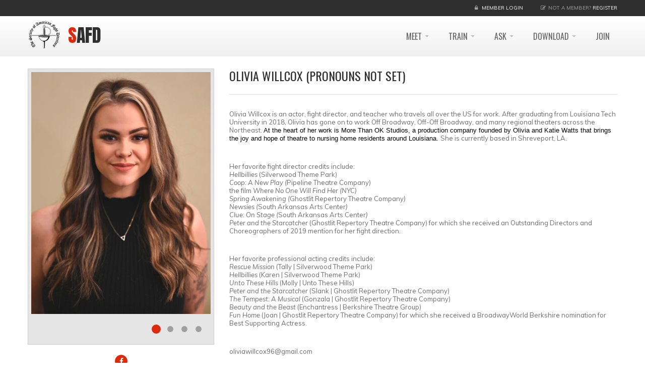

--- FILE ---
content_type: text/html; charset=utf-8
request_url: https://safd.org/MemberProfile/Details/41292
body_size: 6053
content:
<!DOCTYPE html>
<html lang="en">
<head>

    <!-- Basic Page Needs
    ================================================== -->
    <meta charset="utf-8">
    <meta http-equiv="X-UA-Compatible" content="IE=edge">
    <title>
        
    </title>
    <meta name="description" content="The Society of American Fight Directors">
    <meta name="author" content="http://themeforest.net/user/dan_fisher">


    <!-- Mobile Specific Metas
    ================================================== -->
    <meta name="viewport" content="width=device-width,initial-scale=1.0,maximum-scale=1.0,user-scalable=0">

    <!-- Google Web Fonts
    ================================================== -->
    <link href="https://fonts.googleapis.com/css?family=Anton|Muli:300,400,400italic,300italic|Oswald" rel="stylesheet" type="text/css">


    <!-- CSS
    ================================================== -->
    <link href="/bundles/themes/base/css?v=58KZ5iata6ouERaCYSZC3XN4JTpS9kDRB9t3LBZ1Ue81" rel="stylesheet"/>



    <link rel="stylesheet" href="/Content/themes/stability/vendor/royalslider/royalslider.css">
    <link rel="stylesheet" href="/Content/themes/stability/vendor/royalslider/skins/minimal-white/rs-minimal-white.css">

    <link href="/bundles/MainStabilityThemeCss?v=dNVSlJpi9wpQ40aZRkpnQvLKaCLtG72PAe6XmvzAgL41" rel="stylesheet"/>


    <!-- Head Libs -->
    <script src="/bundles/themeJavascriptHead?v=cA112Uh6K7Wvn1RYgg6_gCikxum1KDRdSZ0Pb7AD02M1"></script>

    <script src="/bundles/jqueryval?v=lq5Tt0xnXjPDFOoWi7rNwlfVTqpAfUfIyEy5DIo9WFg1"></script>


    <!--[if lt IE 9]>
        <link rel="stylesheet" href="/Content/themes/stability/vendor/rs-plugin/css/settings-ie8.css" media="screen">
        <script src="https://html5shim.googlecode.com/svn/trunk/html5.js"></script>
        <script src="/Content/themes/stability/vendor/respond.min.js"></script>
    <![endif]-->
    <!--[if IE]>
        <link rel="stylesheet" href="/Content/themes/stability/css/ie.css">
    <![endif]-->
    <!-- Favicons
    ================================================== -->
    <link rel="shortcut icon" href="/Content/themes/stability/images/favicon.ico">
    <link rel="apple-touch-icon" href="/Content/themes/stability/images/apple-touch-icon.png">
    <link rel="apple-touch-icon" sizes="72x72" href="/Content/themes/stability/images/apple-touch-icon-72x72.png">
    <link rel="apple-touch-icon" sizes="114x114" href="/Content/themes/stability/images/apple-touch-icon-114x114.png">
    <link rel="apple-touch-icon" sizes="144x144" href="/Content/themes/stability/images/apple-touch-icon-144x144.png">

    

    <link rel="stylesheet" href="https://cdnjs.cloudflare.com/ajax/libs/jquery-toast-plugin/1.3.2/jquery.toast.min.css" />
</head>
<body>

    <div class="site-wrapper">

        <!-- Header -->
        <header class="header header-default">
            <div class="header-top-mobile">
                <div class="container">
                        <div class="header-top-right">
                            <span class="login">
                                <i class="fa fa-lock"></i>
                                <a href="/login">Member Login</a>
                            </span>

                        </div>
                </div>
            </div>
            <div class="header-top">
                <div class="container">
                    <div class="header-top-left">
                        
                    </div>
                        <div class="header-top-right">
                            <span class="login">
                                <i class="fa fa-lock"></i>
                                <a href="/login">Member Login</a>
                            </span>
                            <span class="register">
                                <i class="fa fa-pencil-square-o"></i>Not a member?
                                <a href="/login">Register</a>
                            </span>
                        </div>


                </div>
            </div>
            <div class="header-main">
                <div class="container">
                    <nav class="navbar navbar-default fhmm" role="navigation">
                        <div class="navbar-header">
                            <button type="button" class="navbar-toggle" data-toggle="collapse" data-target="#main-nav">
                                <i class="fa fa-bars"></i>
                            </button>
                            <!-- Logo -->
                            <div class="logo">
                                <a href="/" class="pull-left">
                                    <img src="/Content/Images/safd_logo_small.png" alt="SAFD" style="width: 65px; height: 65px;" />
                                </a>
                                <h1>SAFD</h1>

                            </div>
                            <!-- Logo / End -->
                        </div>
                        <!-- end navbar-header -->

                        <div id="main-nav" class="navbar-collapse collapse">

<ul class="nav navbar-nav">
			<li class="dropdown">
				<a href="/meet/" data-toggle="dropdown" class="dropdown-toggle">MEET <b class="caret"></b></a> 
				<ul class="dropdown-menu" role="menu">
						<li><a href="/Search/Member">Member Search</a></li>
											<li><a href="/meet/regional-representatives/">Regional Representatives</a></li>
						<li><a href="/meet/the-governing-body/">The Governing Body</a></li>
						<li><a href="/meet/fight-masters/">Fight Masters</a></li>
						<li><a href="/meet/fight-directors/">Fight Directors</a></li>
						<li><a href="/meet/certified-teachers/">Certified Teachers</a></li>
						<li><a href="/meet/theatrical-firearms-instructors/">Theatrical Firearms Instructors</a></li>
						<li><a href="/meet/advanced-actor-combatants/">Advanced Actor Combatants</a></li>
						<li><a href="/meet/intermediate-actor-combatants/">Intermediate Actor Combatants</a></li>
						<li><a href="/meet/actor-combatants/">Actor Combatants</a></li>
						<li><a href="/meet/emeritus/">Emeritus</a></li>
						<li><a href="/meet/in-memoriam/">In Memoriam</a></li>
				</ul>
			</li>
			<li class="dropdown">
				<a href="/train/" data-toggle="dropdown" class="dropdown-toggle">TRAIN <b class="caret"></b></a> 
				<ul class="dropdown-menu" role="menu">
											<li><a href="/train/training-with-the-safd/">Training with the SAFD</a></li>
						<li><a href="/train/national-stage-combat-workshops/">NATIONAL STAGE COMBAT WORKSHOPS</a></li>
						<li><a href="/train/workshops/">Workshops</a></li>
						<li><a href="/train/stage-combat-training-organizations/">Stage Combat Training Organizations</a></li>
						<li><a href="/train/mentoring/">Mentoring</a></li>
						<li><a href="/train/professional-series/">Professional Series</a></li>
						<li><a href="/train/covid-guidelines/">COVID Guidelines</a></li>
						<li><a href="/train/development/">Development</a></li>
						<li><a href="/train/expand-educate-empower-eee/">Expand, Educate, Empower [EEE]</a></li>
				</ul>
			</li>
			<li class="dropdown">
				<a href="/ask/" data-toggle="dropdown" class="dropdown-toggle">ASK <b class="caret"></b></a> 
				<ul class="dropdown-menu" role="menu">
											<li><a href="/ask/how-to/">How To...</a></li>
						<li><a href="/ask/faqs/">FAQs</a></li>
						<li><a href="/ask/application-for-acaac-status/">Application for AC/AAC Status</a></li>
						<li><a href="/ask/change-spt-records/">Change SPT Records</a></li>
						<li><a href="/ask/membership-profile-inquiry/">Membership Profile Inquiry</a></li>
						<li><a href="/ask/report-a-bug/">Report a Bug</a></li>
						<li><a href="/ask/town-hall-meetings/">Town Hall Meetings</a></li>
				</ul>
			</li>
			<li class="dropdown">
				<a href="/download/" data-toggle="dropdown" class="dropdown-toggle">DOWNLOAD <b class="caret"></b></a> 
				<ul class="dropdown-menu" role="menu">
											<li><a href="/download/forms-and-documents/">Forms and Documents</a></li>
						<li><a href="/download/the-fight-master-magazine/">The Fight Master Magazine</a></li>
						<li><a href="/download/submission-guidelines/">Submission Guidelines</a></li>
						<li><a href="/download/spt-spr-certificates/">SPT / SPR Certificates</a></li>
						<li><a href="/download/contact-hours-certificate/">Contact Hours Certificate</a></li>
						<li><a href="/download/firearms-documents/">Firearms Documents</a></li>
				</ul>
			</li>
			<li>
				<a href="/join/">JOIN</a>
			</li>



</ul>

                            <!-- end nav navbar-nav -->
                        </div>
                        <!-- end #main-nav -->

                    </nav>
                    <!-- end navbar navbar-default fhmm -->
                </div>
            </div>

        </header>
        <!-- Header / End -->
        <!-- Main -->
        <div class="main" role="main">

            

            <!-- Page Content -->
            <section class="page-content">

                <div class="container">

                    

<div class="row">
	<div class="col-md-4">

			<div class="owl-carousel owl-theme owl-slider thumbnail" style="display: block; opacity: 1;">
					<img src="/media/5863/willcox-headshot.jpg" alt="post image" style="" />
					<img src="/media/5864/img_9665.jpg" alt="post image" style="" />
					<img src="/media/5865/bz5a7912.jpg" alt="post image" style="" />
					<img src="/media/5866/bz5a8149.jpg" alt="post image" style="" />
			</div>

		<ul class="social-links social-links__primary text-center">

				<li><a href="https://www.facebook.com/olivia.willcox.7"><i class="fa fa-facebook"></i></a></li>



			
		</ul>
	</div>
	<div class="col-md-8">
		<div class="spacer visible-sm visible-xs"></div>
		<hgroup class="team-single-head">
			<h2>Olivia Willcox 
			(pronouns not set)</h2>
			<h5 class="text-muted"></h5>
		</hgroup>
		<p><p style="margin-bottom: 0px; font-variant-numeric: normal; font-variant-east-asian: normal; font-stretch: normal; line-height: normal;" class="p1">Olivia Willcox is an actor, fight director, and teacher who travels all over the US for work. After graduating from Louisiana Tech University in 2018, Olivia has gone on to work Off Broadway, Off-Off Broadway, and many regional theaters across the Northeast. <span style="color: #000000; font-family: Arial, sans-serif; font-size: 10pt;">At the heart of her work is More Than OK Studios, a production company founded by Olivia and Katie Watts that brings the joy and hope of theatre to nursing home residents around Louisiana. </span>She is currently based in Shreveport, LA. </p>
<p> </p>
<p style="margin-bottom: 0px; font-variant-numeric: normal; font-variant-east-asian: normal; font-stretch: normal; line-height: normal;" class="p1">Her favorite fight director credits include: </p>
<p style="margin-bottom: 0px; font-variant-numeric: normal; font-variant-east-asian: normal; font-stretch: normal; line-height: normal;" class="p1"><em>Hellbillies</em> (Silverwood Theme Park)</p>
<p style="margin-bottom: 0px; font-variant-numeric: normal; font-variant-east-asian: normal; font-stretch: normal; line-height: normal;" class="p1"><em>Coop: A New Play (</em>Pipeline Theatre Company)</p>
<p style="margin-bottom: 0px; font-variant-numeric: normal; font-variant-east-asian: normal; font-stretch: normal; line-height: normal;" class="p1">the film <em>Where No One Will Find Her (NYC)</em></p>
<p style="margin-bottom: 0px; font-variant-numeric: normal; font-variant-east-asian: normal; font-stretch: normal; line-height: normal;" class="p1"><em>Spring Awakening (</em>Ghostlit Repertory Theatre Company<em>)</em></p>
<p style="margin-bottom: 0px; font-variant-numeric: normal; font-variant-east-asian: normal; font-stretch: normal; line-height: normal;" class="p1"><em>Newsies </em><em style="-webkit-text-size-adjust: 100%;">(</em><span style="-webkit-text-size-adjust: 100%;">South Arkansas Arts Center</span><em style="-webkit-text-size-adjust: 100%;">)</em></p>
<p style="margin-bottom: 0px; font-variant-numeric: normal; font-variant-east-asian: normal; font-stretch: normal; line-height: normal;" class="p1"><em>Clue: On Stage (</em>South Arkansas Arts Center<em>)</em></p>
<p style="margin-bottom: 0px; font-variant-numeric: normal; font-variant-east-asian: normal; font-stretch: normal; line-height: normal;" class="p1"><em>Peter and the Starcatcher</em> (Ghostlit Repertory Theatre Company) for which she received an Outstanding Directors and Choreographers of 2019 mention for her fight direction.</p>
<p> </p>
<p style="margin-bottom: 0px; font-variant-numeric: normal; font-variant-east-asian: normal; font-stretch: normal; line-height: normal;" class="p1">Her favorite professional acting credits include: </p>
<p style="margin-bottom: 0px; font-variant-numeric: normal; font-variant-east-asian: normal; font-stretch: normal; line-height: normal;" class="p1"><em>Rescue Mission</em> (Tally | Silverwood Theme Park)</p>
<p style="margin-bottom: 0px; font-variant-numeric: normal; font-variant-east-asian: normal; font-stretch: normal; line-height: normal;" class="p1"><em>Hellbillies</em> (Karen | Silverwood Theme Park)</p>
<p style="margin-bottom: 0px; font-variant-numeric: normal; font-variant-east-asian: normal; font-stretch: normal; line-height: normal;" class="p1"><em>Unto These Hill</em><em>s </em>(Molly | Unto These Hills)</p>
<p style="margin-bottom: 0px; font-variant-numeric: normal; font-variant-east-asian: normal; font-stretch: normal; line-height: normal;" class="p1"><em>Peter and the Starcatcher </em>(Slank | Ghostlit Repertory Theatre Company)</p>
<p style="margin-bottom: 0px; font-variant-numeric: normal; font-variant-east-asian: normal; font-stretch: normal; line-height: normal;" class="p1"><em>The Tempest: A Musical </em>(Gonzala | Ghostlit Repertory Theatre Company)</p>
<p style="margin-bottom: 0px; font-variant-numeric: normal; font-variant-east-asian: normal; font-stretch: normal; line-height: normal;" class="p1"><em>Beauty and the Beast </em>(Enchantress | Berkshire Theatre Group)</p>
<p style="margin-bottom: 0px; font-variant-numeric: normal; font-variant-east-asian: normal; font-stretch: normal; line-height: normal;" class="p1"><em>Fun Home </em>(Joan | Ghostlit Repertory Theatre Company) for which she received a BroadwayWorld Berkshire nomination for Best Supporting Actress.</p>
<p> </p>
<p style="margin-bottom: 0px; font-variant-numeric: normal; font-variant-east-asian: normal; font-stretch: normal; line-height: normal;" class="p1">oliviawillcox96@gmail.com</p></p>
		<div class="list">
			<ul>
					<li><a href="mailto:oliviawillcox96@gmail.com">oliviawillcox96@gmail.com</a></li>

					<li>EMC</li>
			</ul>
		</div>
	</div>
</div>

<hr class="lg">


<div class="row">
	<h3>Skill Proficiency History</h3>

	<div class="table-responsive">
	<table class="table">
		<thead>
		<tr>
			<th style="width: 20%">Date</th>
			<th style="width: 20%">Weapon</th>
			<th style="width: 30%">Location</th>
			<th style="width: 30%">Grade</th>
		</tr>
		</thead>
		<tfoot></tfoot>
		<tbody></tbody>
	</table>

			<div class="title-accent">
				<h4 style="color: #666"><span>SPRs for TCW Applicants</span></h4>
			</div>
			<table class="table table-striped" style="width: 100%">
				<tbody>
					<tr>
						<td style="width: 20%">Jan 10, 2024</td>
						<td style="width: 20%">Broadsword and Shield</td>
						<td style="width: 30%">Ruston, Louisiana</td>
						<td style="width: 30%">Recommended Pass</td>
					</tr>
					<tr>
						<td style="width: 20%">Jan 10, 2024</td>
						<td style="width: 20%">Knife</td>
						<td style="width: 30%">Ruston, Louisiana</td>
						<td style="width: 30%">Recommended Pass</td>
					</tr>
				</tbody>
			</table>
			<div class="title-accent">
				<h4 style="color: #666"><span>Uth spt 2022</span></h4>
			</div>
			<table class="table table-striped" style="width: 100%">
				<tbody>
					<tr>
						<td style="width: 20%">Jul 1, 2022</td>
						<td style="width: 20%">Single Sword</td>
						<td style="width: 30%">Cherokee, North Carolina</td>
						<td style="width: 30%">Recommended Pass</td>
					</tr>
					<tr>
						<td style="width: 20%">Jul 1, 2022</td>
						<td style="width: 20%">Small Sword</td>
						<td style="width: 30%">Cherokee, North Carolina</td>
						<td style="width: 30%">Recommended Pass</td>
					</tr>
					<tr>
						<td style="width: 20%">Jul 1, 2022</td>
						<td style="width: 20%">Quarterstaff</td>
						<td style="width: 30%">Cherokee, North Carolina</td>
						<td style="width: 30%">Recommended Pass</td>
					</tr>
				</tbody>
			</table>
			<div class="title-accent">
				<h4 style="color: #666"><span>Olivia Willcox SPR</span></h4>
			</div>
			<table class="table table-striped" style="width: 100%">
				<tbody>
					<tr>
						<td style="width: 20%">Sep 17, 2021</td>
						<td style="width: 20%">Rapier and Dagger</td>
						<td style="width: 30%">Ruston, Louisiana</td>
						<td style="width: 30%">Recommended Pass</td>
					</tr>
					<tr>
						<td style="width: 20%">Sep 17, 2021</td>
						<td style="width: 20%">Unarmed</td>
						<td style="width: 30%">Ruston, Louisiana</td>
						<td style="width: 30%">Recommended Pass</td>
					</tr>
					<tr>
						<td style="width: 20%">Sep 17, 2021</td>
						<td style="width: 20%">Broadsword</td>
						<td style="width: 30%">Ruston, Louisiana</td>
						<td style="width: 30%">Recommended Pass</td>
					</tr>
					<tr>
						<td style="width: 20%">Sep 17, 2021</td>
						<td style="width: 20%">Knife</td>
						<td style="width: 30%">Ruston, Louisiana</td>
						<td style="width: 30%">Recommended Pass</td>
					</tr>
				</tbody>
			</table>
			<div class="title-accent">
				<h4 style="color: #666"><span>Neutral Chaos Winter 2020</span></h4>
			</div>
			<table class="table table-striped" style="width: 100%">
				<tbody>
					<tr>
						<td style="width: 20%">Mar 20, 2020</td>
						<td style="width: 20%">Broadsword and Shield</td>
						<td style="width: 30%">New York, New York</td>
						<td style="width: 30%">Recommended Pass</td>
					</tr>
				</tbody>
			</table>
			<div class="title-accent">
				<h4 style="color: #666"><span>The Lost Colony 2019</span></h4>
			</div>
			<table class="table table-striped" style="width: 100%">
				<tbody>
					<tr>
						<td style="width: 20%">Jul 20, 2019</td>
						<td style="width: 20%">Broadsword and Shield</td>
						<td style="width: 30%">Manteo , North Carolina</td>
						<td style="width: 30%">Recommended Pass</td>
					</tr>
				</tbody>
			</table>
			<div class="title-accent">
				<h4 style="color: #666"><span>Louisiana Tech University </span></h4>
			</div>
			<table class="table table-striped" style="width: 100%">
				<tbody>
					<tr>
						<td style="width: 20%">May 15, 2018</td>
						<td style="width: 20%">Single Sword</td>
						<td style="width: 30%">Ruston, Louisiana</td>
						<td style="width: 30%">Recommended Pass</td>
					</tr>
					<tr>
						<td style="width: 20%">May 15, 2018</td>
						<td style="width: 20%">Small Sword</td>
						<td style="width: 30%">Ruston, Louisiana</td>
						<td style="width: 30%">Recommended Pass</td>
					</tr>
					<tr>
						<td style="width: 20%">May 15, 2018</td>
						<td style="width: 20%">Broadsword and Shield</td>
						<td style="width: 30%">Ruston, Louisiana</td>
						<td style="width: 30%">Recommended Pass</td>
					</tr>
					<tr>
						<td style="width: 20%">May 15, 2018</td>
						<td style="width: 20%">Quarterstaff</td>
						<td style="width: 30%">Ruston, Louisiana</td>
						<td style="width: 30%">Recommended Pass</td>
					</tr>
				</tbody>
			</table>
			<div class="title-accent">
				<h4 style="color: #666"><span>Louisiana Tech SPT 2017</span></h4>
			</div>
			<table class="table table-striped" style="width: 100%">
				<tbody>
					<tr>
						<td style="width: 20%">May 19, 2017</td>
						<td style="width: 20%">Rapier and Dagger</td>
						<td style="width: 30%">Ruston, Louisiana</td>
						<td style="width: 30%">Recommended Pass</td>
					</tr>
					<tr>
						<td style="width: 20%">May 19, 2017</td>
						<td style="width: 20%">Unarmed</td>
						<td style="width: 30%">Ruston, Louisiana</td>
						<td style="width: 30%">Recommended Pass</td>
					</tr>
					<tr>
						<td style="width: 20%">May 19, 2017</td>
						<td style="width: 20%">Broadsword</td>
						<td style="width: 30%">Ruston, Louisiana</td>
						<td style="width: 30%">Recommended Pass</td>
					</tr>
					<tr>
						<td style="width: 20%">May 19, 2017</td>
						<td style="width: 20%">Knife</td>
						<td style="width: 30%">Ruston, Louisiana</td>
						<td style="width: 30%">Recommended Pass</td>
					</tr>
				</tbody>
			</table>
			<div class="title-accent">
				<h4 style="color: #666"><span>Louisiana Tech University</span></h4>
			</div>
			<table class="table table-striped" style="width: 100%">
				<tbody>
					<tr>
						<td style="width: 20%">May 20, 2016</td>
						<td style="width: 20%">Single Sword</td>
						<td style="width: 30%">Ruston, Louisiana</td>
						<td style="width: 30%">Basic Pass</td>
					</tr>
					<tr>
						<td style="width: 20%">May 20, 2016</td>
						<td style="width: 20%">Small Sword</td>
						<td style="width: 30%">Ruston, Louisiana</td>
						<td style="width: 30%">Basic Pass</td>
					</tr>
					<tr>
						<td style="width: 20%">May 20, 2016</td>
						<td style="width: 20%">Quarterstaff</td>
						<td style="width: 30%">Ruston, Louisiana</td>
						<td style="width: 30%">Recommended Pass</td>
					</tr>
				</tbody>
			</table>

</div>
</div>




                </div>
            </section>
            <!-- Page Content / End -->
            <!-- Footer -->
            <footer class="footer" id="footer">
                <div class="footer-widgets">
                    <div class="container">
                        <div class="row">
                            
                            <div class="clearfix visible-sm"></div>
                        </div>
                    </div>
                </div>
                <div class="footer-copyright">
                    <div class="container">
                        <div class="row">
                            <div class="col-sm-6 col-md-4">
                                Copyright &copy; 2014  <a href="/">Society of American Fight Directors</a> &nbsp;| &nbsp;All Rights Reserved
                            </div>
                            <div class="col-sm-6 col-md-8">
                                <div class="social-links-wrapper">
                                    <span class="social-links-txt">Connect with us</span>
                                    <ul class="social-links social-links__dark">
                                        <li><a href="https://www.facebook.com/societyofamerican.fightdirectors/"><i class="fa fa-facebook"></i></a></li>
										<li>3501 N. Southport Ave. #302 Chicago, IL 60657</li>
                                        <!--                                           <li><a href="#"><i class="fa fa-linkedin"></i></a></li>
                                                                                <li><a href="#"><i class="fa fa-instagram"></i></a></li>
                                                                                <li><a href="#"><i class="fa fa-rss"></i></a></li> -->
                                    </ul>
                                </div>
                            </div>
                        </div>
                    </div>
                </div>
            </footer>
            <!-- Footer / End -->

        </div>
        <!-- Main / End -->
    </div>
    <!-- Javascript Files
    ================================================== -->
    <script src="/bundles/themeJavascriptBody?v=60xGCQ-Gku3XdwKJ6jbt-85iMeZFKcyRQp8tDWKZw8g1"></script>

    <script type="text/javascript" src="/Scripts/accounting.min.js"></script>
    <script src="/bundles/knockout?v=ndfzHokeSBhm9QTTcbNC2VGP6RuYe44c4hPYa5z3O7M1"></script>


    


</body>
</html>
